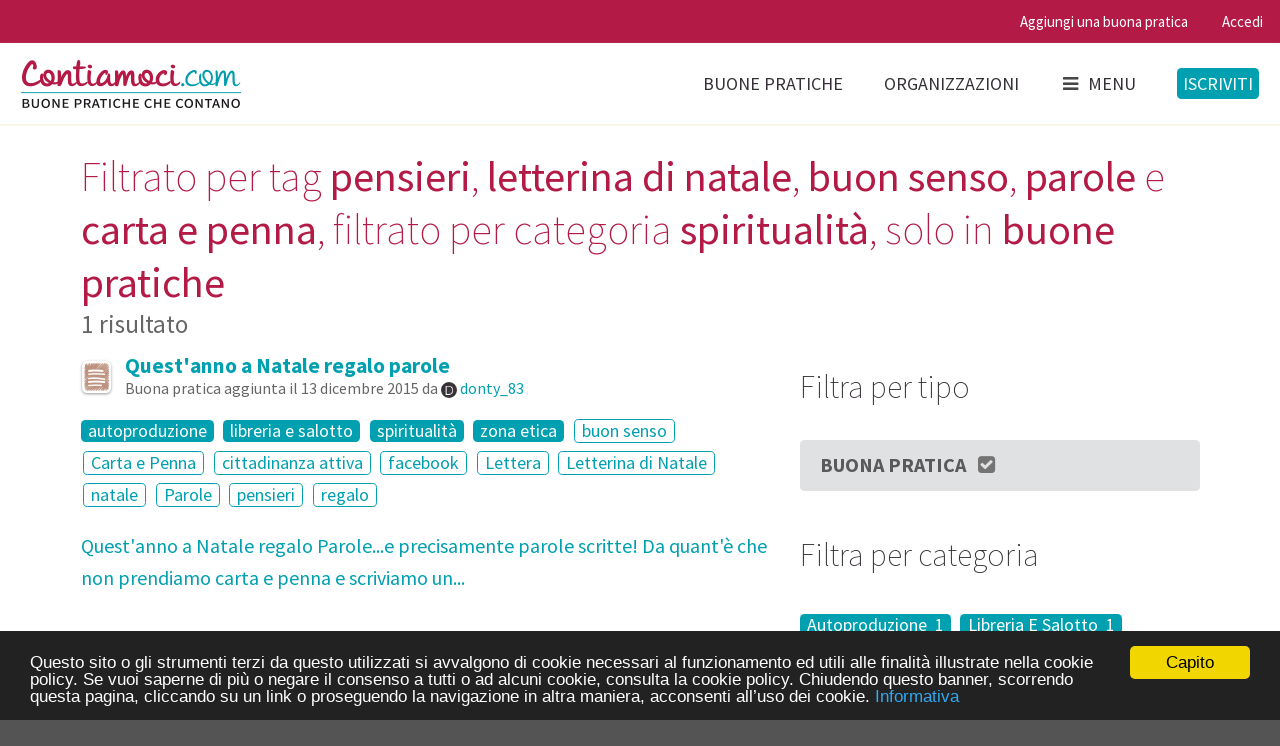

--- FILE ---
content_type: text/html; charset=utf-8
request_url: https://www.contiamoci.com/s?search%5Bcategories%5D%5B%5D=spiritualit%C3%A0&search%5Btags%5D%5B%5D=pensieri&search%5Btags%5D%5B%5D=Letterina+di+Natale&search%5Btags%5D%5B%5D=buon+senso&search%5Btags%5D%5B%5D=Parole&search%5Btags%5D%5B%5D=Carta+e+Penna&search%5Btype%5D=best_practice
body_size: 6803
content:
<!DOCTYPE html>
<!--[if lt IE 7 ]> <html class="ie6" lang="en"> <![endif]-->
<!--[if IE 7 ]>    <html class="ie7" lang="en"> <![endif]-->
<!--[if IE 8 ]>    <html class="ie8" lang="en"> <![endif]-->
<!--[if (gte IE 9)|!(IE)]><!--> 
<html class='no-js' lang='en'>
<!--<![endif]--><head><meta charset='utf-8'><meta content='IE=edge,chrome=1' http-equiv='X-UA-Compatible'><meta content='width=device-width, initial-scale=1.0' name='viewport'><link href='/apple-touch-icon-57x57.png' rel='apple-touch-icon-precomposed' sizes='57x57'><link href='/apple-touch-icon-114x114.png' rel='apple-touch-icon-precomposed' sizes='114x114'><link href='/apple-touch-icon-72x72.png' rel='apple-touch-icon-precomposed' sizes='72x72'><link href='/apple-touch-icon-144x144.png' rel='apple-touch-icon-precomposed' sizes='144x144'><link href='/apple-touch-icon-60x60.png' rel='apple-touch-icon-precomposed' sizes='60x60'><link href='/apple-touch-icon-120x120.png' rel='apple-touch-icon-precomposed' sizes='120x120'><link href='/apple-touch-icon-76x76.png' rel='apple-touch-icon-precomposed' sizes='76x76'><link href='/apple-touch-icon-152x152.png' rel='apple-touch-icon-precomposed' sizes='152x152'><link href='/favicon-196x196.png' rel='icon' sizes='196x196' type='image/png'><link href='/favicon-96x96.png' rel='icon' sizes='96x96' type='image/png'><link href='/favicon-32x32.png' rel='icon' sizes='32x32' type='image/png'><link href='/favicon-16x16.png' rel='icon' sizes='16x16' type='image/png'><link href='/favicon-128.png' rel='icon' sizes='128x128' type='image/png'><meta content='Contiamoci' name='application-name'><meta content='#00a0b0' name='msapplication-TileColor'><meta content='mstile-144x144.png' name='msapplication-TileImage'><meta content='mstile-70x70.png' name='msapplication-square70x70logo'><meta content='mstile-150x150.png' name='msapplication-square150x150logo'><meta content='mstile-310x150.png' name='msapplication-wide310x150logo'><meta content='mstile-310x310.png' name='msapplication-square310x310logo'><title>Filtrato per tag pensieri, letterina di natale, buon | Contiamoci</title>
<meta name="description" content="Filtrato per tag pensieri, letterina di natale, buon senso, parole e carta e penna, filtrato per categoria spiritualità, solo in buone pratiche" />
<meta name="keywords" content="contiamoci, contiamoci.com, social, network, buone, pratiche, ecologia, etica, comunità, green, action, sharing, ambiente, sostenibilità, community, impatto, zero, vegan, vegetariano, vegetarianesimo, natura, sviluppo, sostenibile, fonti, rinnovabili, aut" />
<meta property="og:image" content="https://www.contiamoci.com/assets/open-graph-image-c5f5bbf87c407aba5b2941cf7c728a3fe99200e250ce4b30fd5e8092c27affee.jpg" />
<link rel="stylesheet" media="screen" href="/packs/common-4c469d41d3d2cc2a4a4838bcd17ec280.css" />



<!-- HTML5 Shim and Respond.js IE8 support of HTML5 elements and media queries -->
<!-- WARNING: Respond.js doesn't work if you view the page via file:// -->
<!--[if lt IE 9]>
  <script src="https://oss.maxcdn.com/html5shiv/3.7.2/html5shiv.min.js"></script>
  <script src="https://oss.maxcdn.com/respond/1.4.2/respond.min.js"></script>
<![endif]-->
<meta name="csrf-param" content="authenticity_token" />
<meta name="csrf-token" content="8dumSZJJeu6CFusbjZS8/NZEN9u9v3NzEuq4pi5l58rkOGnaKONJKPU7w4HLR8JN7woN58CFYZGzsu+FiFZXEA==" /></head><body class='searches create'><!-- Sidebar Menu -->
<div class='ui vertical right sidebar menu' data-vue-application='AppPrimaryMenu' data-vue-props='{}'>
<form class="search item" role="search" action="/s" accept-charset="UTF-8" method="get"><input name="utf8" type="hidden" value="&#x2713;" /><div class='ui icon highlighted input'><input id='search_query' name='search[query]' placeholder='Cucina, dispensa, bagno, igiene...' type='text'><i class='search icon'></i></div></form><div class='item'><a class="header" href="/">Home page</a><div class='menu'><a class="item" href="https://www.contiamoci.com/explore">Buone pratiche</a><a class="item" href="https://www.contiamoci.com/o">Organizzazioni</a><a class="item" href="http://blog.contiamoci.com/">Blog</a><a class="item" href="https://www.contiamoci.com/chi-siamo">Chi siamo</a></div></div></div>
<!-- Page Contents --><div class='pusher'><div class='ui sticky context'><div class='ui pink-heart stripe'><div class='ui top attached pink-heart small menu'><div class='right menu'><a class="item" data-tooltip="Iscriviti per aggiungere una buona pratica" data-position="bottom center" href="https://www.contiamoci.com/p/n">Aggiungi una buona pratica</a><a class='item' ga-event-action='signin' ga-event-category='User' ga-event-label='Navbar' ga-on='click' href='/i/in'>Accedi</a></div></div></div><div class='ui primary borderless white menu' data-vue-application='AppPrimaryMenu' data-vue-props='{}'>
<a class="logo item" href="/"><img class="ui image" src="/assets/logo-fa103b3289f222081d135c08b2404b6d80948767a57627278eec77636a14bce8.png" alt="Logo" /></a><div class='right menu'><a class="tablet small-monitor large-monitor visible item" href="https://www.contiamoci.com/explore">Buone pratiche</a><a class="tablet small-monitor large-monitor visible item" href="https://www.contiamoci.com/o">Organizzazioni</a><a class='toc item' ga-event-action='sidebar' ga-event-category='Design' ga-on='click'><i class='sidebar icon'></i>Menu</a><div class='item'><a class='ui primary signup button' ga-event-action='signup' ga-event-category='User' ga-event-label='Navbar' ga-on='click' href='/i/up'>Iscriviti</a></div></div></div>
<div class='ui container'><h1 class='ui header'>Filtrato per tag <strong>pensieri</strong>, <strong>letterina di natale</strong>, <strong>buon senso</strong>, <strong>parole</strong> e <strong>carta e penna</strong>, filtrato per categoria <strong>spiritualità</strong>, solo in <strong>buone pratiche</strong><div class='sub header'>1 risultato</div></h1><div class='ui grid'><div class='ten wide column'><div class='ui small header'><i class="raised icons"><i class="best-practice-halo contiamoci icon"></i><i class="sixty-s-old-skin best-practice contiamoci icon"></i></i><div class='content'><a href="https://www.contiamoci.com/p/922:questanno-a-natale-regalo-parole">Quest&#39;anno a Natale regalo parole</a><div class='sub header'>Buona pratica aggiunta il 
13 dicembre 2015
da <a am-avatar="true" href="https://www.contiamoci.com/u/2731:donty_83"><img width="24" alt="donty_83" class="ui avatar image" src="//gravatar.com/avatar/d1a5bd31a1946e4df507b78c83a4f6dc.png?s=24&amp;d=https%3A%2F%2Fwww.contiamoci.com%2Fassets%2Favatars%2Fd-164f27ea7f93bc68056aa1c76d29ed32f40c75a77070d8f5dbc98fea66336ef3.png" /></a> <a am-username="true" href="https://www.contiamoci.com/u/2731:donty_83">donty_83</a>

</div></div></div><p><a class="ui invisible-ufo label" href="https://www.contiamoci.com/s?search%5Bcategories%5D%5B%5D=spiritualit%C3%A0&amp;search%5Bcategories%5D%5B%5D=autoproduzione&amp;search%5Btags%5D%5B%5D=pensieri&amp;search%5Btags%5D%5B%5D=Letterina+di+Natale&amp;search%5Btags%5D%5B%5D=buon+senso&amp;search%5Btags%5D%5B%5D=Parole&amp;search%5Btags%5D%5B%5D=Carta+e+Penna&amp;search%5Btype%5D=best_practice">autoproduzione</a> <a class="ui invisible-ufo label" href="https://www.contiamoci.com/s?search%5Bcategories%5D%5B%5D=spiritualit%C3%A0&amp;search%5Bcategories%5D%5B%5D=libreria+e+salotto&amp;search%5Btags%5D%5B%5D=pensieri&amp;search%5Btags%5D%5B%5D=Letterina+di+Natale&amp;search%5Btags%5D%5B%5D=buon+senso&amp;search%5Btags%5D%5B%5D=Parole&amp;search%5Btags%5D%5B%5D=Carta+e+Penna&amp;search%5Btype%5D=best_practice">libreria e salotto</a> <a class="ui invisible-ufo label" href="https://www.contiamoci.com/s?search%5Btags%5D%5B%5D=pensieri&amp;search%5Btags%5D%5B%5D=Letterina+di+Natale&amp;search%5Btags%5D%5B%5D=buon+senso&amp;search%5Btags%5D%5B%5D=Parole&amp;search%5Btags%5D%5B%5D=Carta+e+Penna&amp;search%5Btype%5D=best_practice">spiritualità</a> <a class="ui invisible-ufo label" href="https://www.contiamoci.com/s?search%5Bcategories%5D%5B%5D=spiritualit%C3%A0&amp;search%5Bcategories%5D%5B%5D=zona+etica&amp;search%5Btags%5D%5B%5D=pensieri&amp;search%5Btags%5D%5B%5D=Letterina+di+Natale&amp;search%5Btags%5D%5B%5D=buon+senso&amp;search%5Btags%5D%5B%5D=Parole&amp;search%5Btags%5D%5B%5D=Carta+e+Penna&amp;search%5Btype%5D=best_practice">zona etica</a> <a class="ui basic invisible-ufo label" href="https://www.contiamoci.com/s?search%5Bcategories%5D%5B%5D=spiritualit%C3%A0&amp;search%5Btags%5D%5B%5D=pensieri&amp;search%5Btags%5D%5B%5D=Letterina+di+Natale&amp;search%5Btags%5D%5B%5D=Parole&amp;search%5Btags%5D%5B%5D=Carta+e+Penna&amp;search%5Btype%5D=best_practice">buon senso</a> <a class="ui basic invisible-ufo label" href="https://www.contiamoci.com/s?search%5Bcategories%5D%5B%5D=spiritualit%C3%A0&amp;search%5Btags%5D%5B%5D=pensieri&amp;search%5Btags%5D%5B%5D=Letterina+di+Natale&amp;search%5Btags%5D%5B%5D=buon+senso&amp;search%5Btags%5D%5B%5D=Parole&amp;search%5Btype%5D=best_practice">Carta e Penna</a> <a class="ui basic invisible-ufo label" href="https://www.contiamoci.com/s?search%5Bcategories%5D%5B%5D=spiritualit%C3%A0&amp;search%5Btags%5D%5B%5D=pensieri&amp;search%5Btags%5D%5B%5D=Letterina+di+Natale&amp;search%5Btags%5D%5B%5D=buon+senso&amp;search%5Btags%5D%5B%5D=Parole&amp;search%5Btags%5D%5B%5D=Carta+e+Penna&amp;search%5Btags%5D%5B%5D=cittadinanza+attiva&amp;search%5Btype%5D=best_practice">cittadinanza attiva</a> <a class="ui basic invisible-ufo label" href="https://www.contiamoci.com/s?search%5Bcategories%5D%5B%5D=spiritualit%C3%A0&amp;search%5Btags%5D%5B%5D=pensieri&amp;search%5Btags%5D%5B%5D=Letterina+di+Natale&amp;search%5Btags%5D%5B%5D=buon+senso&amp;search%5Btags%5D%5B%5D=Parole&amp;search%5Btags%5D%5B%5D=Carta+e+Penna&amp;search%5Btags%5D%5B%5D=facebook&amp;search%5Btype%5D=best_practice">facebook</a> <a class="ui basic invisible-ufo label" href="https://www.contiamoci.com/s?search%5Bcategories%5D%5B%5D=spiritualit%C3%A0&amp;search%5Btags%5D%5B%5D=pensieri&amp;search%5Btags%5D%5B%5D=Letterina+di+Natale&amp;search%5Btags%5D%5B%5D=buon+senso&amp;search%5Btags%5D%5B%5D=Parole&amp;search%5Btags%5D%5B%5D=Carta+e+Penna&amp;search%5Btags%5D%5B%5D=Lettera&amp;search%5Btype%5D=best_practice">Lettera</a> <a class="ui basic invisible-ufo label" href="https://www.contiamoci.com/s?search%5Bcategories%5D%5B%5D=spiritualit%C3%A0&amp;search%5Btags%5D%5B%5D=pensieri&amp;search%5Btags%5D%5B%5D=buon+senso&amp;search%5Btags%5D%5B%5D=Parole&amp;search%5Btags%5D%5B%5D=Carta+e+Penna&amp;search%5Btype%5D=best_practice">Letterina di Natale</a> <a class="ui basic invisible-ufo label" href="https://www.contiamoci.com/s?search%5Bcategories%5D%5B%5D=spiritualit%C3%A0&amp;search%5Btags%5D%5B%5D=pensieri&amp;search%5Btags%5D%5B%5D=Letterina+di+Natale&amp;search%5Btags%5D%5B%5D=buon+senso&amp;search%5Btags%5D%5B%5D=Parole&amp;search%5Btags%5D%5B%5D=Carta+e+Penna&amp;search%5Btags%5D%5B%5D=natale&amp;search%5Btype%5D=best_practice">natale</a> <a class="ui basic invisible-ufo label" href="https://www.contiamoci.com/s?search%5Bcategories%5D%5B%5D=spiritualit%C3%A0&amp;search%5Btags%5D%5B%5D=pensieri&amp;search%5Btags%5D%5B%5D=Letterina+di+Natale&amp;search%5Btags%5D%5B%5D=buon+senso&amp;search%5Btags%5D%5B%5D=Carta+e+Penna&amp;search%5Btype%5D=best_practice">Parole</a> <a class="ui basic invisible-ufo label" href="https://www.contiamoci.com/s?search%5Bcategories%5D%5B%5D=spiritualit%C3%A0&amp;search%5Btags%5D%5B%5D=Letterina+di+Natale&amp;search%5Btags%5D%5B%5D=buon+senso&amp;search%5Btags%5D%5B%5D=Parole&amp;search%5Btags%5D%5B%5D=Carta+e+Penna&amp;search%5Btype%5D=best_practice">pensieri</a> <a class="ui basic invisible-ufo label" href="https://www.contiamoci.com/s?search%5Bcategories%5D%5B%5D=spiritualit%C3%A0&amp;search%5Btags%5D%5B%5D=pensieri&amp;search%5Btags%5D%5B%5D=Letterina+di+Natale&amp;search%5Btags%5D%5B%5D=buon+senso&amp;search%5Btags%5D%5B%5D=Parole&amp;search%5Btags%5D%5B%5D=Carta+e+Penna&amp;search%5Btags%5D%5B%5D=regalo&amp;search%5Btype%5D=best_practice">regalo</a></p><p><a href="https://www.contiamoci.com/p/922:questanno-a-natale-regalo-parole">Quest'anno a Natale regalo Parole...e precisamente parole scritte!

Da quant'è che non prendiamo carta e penna e scriviamo un...</a></p><hr class="ui hidden divider" /></div><div class='six wide column'><h2 class='ui header'>Filtra per tipo</h2><div class='ui fluid vertical buttons'><a class="ui button" href="https://www.contiamoci.com/s?search%5Bcategories%5D%5B%5D=spiritualit%C3%A0&amp;search%5Btags%5D%5B%5D=pensieri&amp;search%5Btags%5D%5B%5D=Letterina+di+Natale&amp;search%5Btags%5D%5B%5D=buon+senso&amp;search%5Btags%5D%5B%5D=Parole&amp;search%5Btags%5D%5B%5D=Carta+e+Penna">Buona Pratica <i class="check square outline icon"></i></a></div><h2 class='ui header'>Filtra per categoria</h2><p><a class="ui invisible-ufo label" href="https://www.contiamoci.com/s?search%5Bcategories%5D%5B%5D=spiritualit%C3%A0&amp;search%5Bcategories%5D%5B%5D=autoproduzione&amp;search%5Btags%5D%5B%5D=pensieri&amp;search%5Btags%5D%5B%5D=Letterina+di+Natale&amp;search%5Btags%5D%5B%5D=buon+senso&amp;search%5Btags%5D%5B%5D=Parole&amp;search%5Btags%5D%5B%5D=Carta+e+Penna&amp;search%5Btype%5D=best_practice">Autoproduzione <span class="badge">&nbsp;1</span></a> <a class="ui invisible-ufo label" href="https://www.contiamoci.com/s?search%5Bcategories%5D%5B%5D=spiritualit%C3%A0&amp;search%5Bcategories%5D%5B%5D=libreria+e+salotto&amp;search%5Btags%5D%5B%5D=pensieri&amp;search%5Btags%5D%5B%5D=Letterina+di+Natale&amp;search%5Btags%5D%5B%5D=buon+senso&amp;search%5Btags%5D%5B%5D=Parole&amp;search%5Btags%5D%5B%5D=Carta+e+Penna&amp;search%5Btype%5D=best_practice">Libreria E Salotto <span class="badge">&nbsp;1</span></a> <a class="ui invisible-ufo label" href="https://www.contiamoci.com/s?search%5Btags%5D%5B%5D=pensieri&amp;search%5Btags%5D%5B%5D=Letterina+di+Natale&amp;search%5Btags%5D%5B%5D=buon+senso&amp;search%5Btags%5D%5B%5D=Parole&amp;search%5Btags%5D%5B%5D=Carta+e+Penna&amp;search%5Btype%5D=best_practice">Spiritualità <i class="check square outline icon"></i></a> <a class="ui invisible-ufo label" href="https://www.contiamoci.com/s?search%5Bcategories%5D%5B%5D=spiritualit%C3%A0&amp;search%5Bcategories%5D%5B%5D=zona+etica&amp;search%5Btags%5D%5B%5D=pensieri&amp;search%5Btags%5D%5B%5D=Letterina+di+Natale&amp;search%5Btags%5D%5B%5D=buon+senso&amp;search%5Btags%5D%5B%5D=Parole&amp;search%5Btags%5D%5B%5D=Carta+e+Penna&amp;search%5Btype%5D=best_practice">Zona Etica <span class="badge">&nbsp;1</span></a></p><h2 class='ui header'>Filtra per tag</h2><p><a class="ui invisible-ufo basic label" href="https://www.contiamoci.com/s?search%5Bcategories%5D%5B%5D=spiritualit%C3%A0&amp;search%5Btags%5D%5B%5D=pensieri&amp;search%5Btags%5D%5B%5D=Letterina+di+Natale&amp;search%5Btags%5D%5B%5D=buon+senso&amp;search%5Btags%5D%5B%5D=Parole&amp;search%5Btype%5D=best_practice">Carta E Penna <i class="check square outline icon"></i></a> <a class="ui invisible-ufo basic label" href="https://www.contiamoci.com/s?search%5Bcategories%5D%5B%5D=spiritualit%C3%A0&amp;search%5Btags%5D%5B%5D=pensieri&amp;search%5Btags%5D%5B%5D=Letterina+di+Natale&amp;search%5Btags%5D%5B%5D=buon+senso&amp;search%5Btags%5D%5B%5D=Parole&amp;search%5Btags%5D%5B%5D=Carta+e+Penna&amp;search%5Btags%5D%5B%5D=Lettera&amp;search%5Btype%5D=best_practice">Lettera <span class="badge">&nbsp;1</span></a> <a class="ui invisible-ufo basic label" href="https://www.contiamoci.com/s?search%5Bcategories%5D%5B%5D=spiritualit%C3%A0&amp;search%5Btags%5D%5B%5D=pensieri&amp;search%5Btags%5D%5B%5D=buon+senso&amp;search%5Btags%5D%5B%5D=Parole&amp;search%5Btags%5D%5B%5D=Carta+e+Penna&amp;search%5Btype%5D=best_practice">Letterina Di Natale <i class="check square outline icon"></i></a> <a class="ui invisible-ufo basic label" href="https://www.contiamoci.com/s?search%5Bcategories%5D%5B%5D=spiritualit%C3%A0&amp;search%5Btags%5D%5B%5D=pensieri&amp;search%5Btags%5D%5B%5D=Letterina+di+Natale&amp;search%5Btags%5D%5B%5D=buon+senso&amp;search%5Btags%5D%5B%5D=Carta+e+Penna&amp;search%5Btype%5D=best_practice">Parole <i class="check square outline icon"></i></a> <a class="ui invisible-ufo basic label" href="https://www.contiamoci.com/s?search%5Bcategories%5D%5B%5D=spiritualit%C3%A0&amp;search%5Btags%5D%5B%5D=pensieri&amp;search%5Btags%5D%5B%5D=Letterina+di+Natale&amp;search%5Btags%5D%5B%5D=Parole&amp;search%5Btags%5D%5B%5D=Carta+e+Penna&amp;search%5Btype%5D=best_practice">Buon Senso <i class="check square outline icon"></i></a> <a class="ui invisible-ufo basic label" href="https://www.contiamoci.com/s?search%5Bcategories%5D%5B%5D=spiritualit%C3%A0&amp;search%5Btags%5D%5B%5D=pensieri&amp;search%5Btags%5D%5B%5D=Letterina+di+Natale&amp;search%5Btags%5D%5B%5D=buon+senso&amp;search%5Btags%5D%5B%5D=Parole&amp;search%5Btags%5D%5B%5D=Carta+e+Penna&amp;search%5Btags%5D%5B%5D=cittadinanza+attiva&amp;search%5Btype%5D=best_practice">Cittadinanza Attiva <span class="badge">&nbsp;1</span></a> <a class="ui invisible-ufo basic label" href="https://www.contiamoci.com/s?search%5Bcategories%5D%5B%5D=spiritualit%C3%A0&amp;search%5Btags%5D%5B%5D=pensieri&amp;search%5Btags%5D%5B%5D=Letterina+di+Natale&amp;search%5Btags%5D%5B%5D=buon+senso&amp;search%5Btags%5D%5B%5D=Parole&amp;search%5Btags%5D%5B%5D=Carta+e+Penna&amp;search%5Btags%5D%5B%5D=facebook&amp;search%5Btype%5D=best_practice">Facebook <span class="badge">&nbsp;1</span></a> <a class="ui invisible-ufo basic label" href="https://www.contiamoci.com/s?search%5Bcategories%5D%5B%5D=spiritualit%C3%A0&amp;search%5Btags%5D%5B%5D=pensieri&amp;search%5Btags%5D%5B%5D=Letterina+di+Natale&amp;search%5Btags%5D%5B%5D=buon+senso&amp;search%5Btags%5D%5B%5D=Parole&amp;search%5Btags%5D%5B%5D=Carta+e+Penna&amp;search%5Btags%5D%5B%5D=natale&amp;search%5Btype%5D=best_practice">Natale <span class="badge">&nbsp;1</span></a> <a class="ui invisible-ufo basic label" href="https://www.contiamoci.com/s?search%5Bcategories%5D%5B%5D=spiritualit%C3%A0&amp;search%5Btags%5D%5B%5D=Letterina+di+Natale&amp;search%5Btags%5D%5B%5D=buon+senso&amp;search%5Btags%5D%5B%5D=Parole&amp;search%5Btags%5D%5B%5D=Carta+e+Penna&amp;search%5Btype%5D=best_practice">Pensieri <i class="check square outline icon"></i></a> <a class="ui invisible-ufo basic label" href="https://www.contiamoci.com/s?search%5Bcategories%5D%5B%5D=spiritualit%C3%A0&amp;search%5Btags%5D%5B%5D=pensieri&amp;search%5Btags%5D%5B%5D=Letterina+di+Natale&amp;search%5Btags%5D%5B%5D=buon+senso&amp;search%5Btags%5D%5B%5D=Parole&amp;search%5Btags%5D%5B%5D=Carta+e+Penna&amp;search%5Btags%5D%5B%5D=regalo&amp;search%5Btype%5D=best_practice">Regalo <span class="badge">&nbsp;1</span></a></p></div></div></div><hr class="ui hidden divider" /><div class='ui invisible-ufo stripe'><div class='ui invisible-ufo footer basic center aligned segment'><h3 class='ui handwriting whity header'>Raccogliamo, collaudiamo, diffondiamo buone abitudini green.</h3><p>7684 Contami — 887 Buone pratiche — 3204 Persone<br><a class="item" href="/">Home</a>&ensp;&bull;&ensp;
<a class="item" href="https://www.contiamoci.com/p">Buone pratiche</a>&ensp;&bull;&ensp;
<a class="item" href="https://www.contiamoci.com/o">Organizzazioni</a>&ensp;&bull;&ensp;
<a class="item" href="https://www.contiamoci.com/chi-siamo">Chi siamo</a>&ensp;&bull;&ensp;
<a class="item" href="http://blog.contiamoci.com/">Blog</a>&ensp;&bull;&ensp;<a class='item' data-uv-forum-id='154859' data-uv-lightbox='classic_widget' data-uv-link-color='#2ba6cb' data-uv-mode='support' data-uv-primary-color='#b31b46' href='javascript:void(0)'>Scrivici</a>&ensp;&bull;&ensp;
<a class="item iubenda-nostyle no-brand iubenda-embed" title="Cookie Policy" href="https://www.iubenda.com/privacy-policy/526880/cookie-policy">Cookie policy</a>&ensp;&bull;&ensp;
<a class="item iubenda-nostyle no-brand iubenda-embed" title="Privacy Policy" href="https://www.iubenda.com/privacy-policy/526880">Privacy policy</a>&ensp;&bull;&ensp;
<a class="item" href="https://www.contiamoci.com/codice-di-comportamento">Codice di comportamento</a>&ensp;&bull;&ensp;
<a class="item" href="https://www.facebook.com/contiamoci/"><i class='circular inverted teal facebook f icon'></i></a><br>© 2012–2026 Contiamoci.com — Fatto a <i class="fitted hand paper icon"></i> con <i class="fitted empty heart icon"></i> a Torino, Italia</p><p>Qui gli umani scoprono, provano e scambiano pratiche buone per il Pianeta.<br></p><!-- %p -->
<!-- #{link_to image_tag('logo-whity.svg', class: 'ui small image'), '/'} --></div></div><div data-vue-application='AppAuthenticationModal' data-vue-props='{}'><div :hidden='true' @approve='handleSubmit' @hidden='handleHide' basic is='modal' size='small' style='display: none;' v-bind:show='showAuthenticationModal'><div class='ui white segment' v-if='!isPasswordRecovery'><p class='ui small header' v-if='isSignup'>Iscriviti con Facebook</p><p class='ui small header' v-if='isLogin'>Accedi con Facebook</p><div class='ui equal width vertically centered grid' v-show='isSignup'><div class='column'><div class='field'><checkbox data-vv-name='termsAndConditionsB' label='Accetto la &lt;a href="https://www.iubenda.com/privacy-policy/526880" target="_blank"&gt;privacy policy&lt;/a&gt;' name='termsAndConditionsB' v-model='termsAndConditionsB' v-validate='{ included: [true, false] }'></checkbox><div class='ui pointing yellow label' ref='termsAndConditionsBMessage' v-if='!termsAndConditionsB &amp;&amp; showTermsAndConditionsBMessage'>Spunta la casella per accettare termini e condizioni.</div></div></div><div class='center aligned column'><p><button :class='{ loading: isFetching }' @click.prevent='handleTermsAndConditionsBCheck' class='ui facebook labeled icon button'><i class='facebook f icon'></i>Facebook</button></p></div></div><p v-show='isLogin'><button @click.prevent='handleFacebookLogin' class='ui facebook labeled icon button'><i class='facebook f icon'></i>Facebook</button></p></div><div class='ui hidden divider' v-if='!isPasswordRecovery'></div><form :class='{ error: attemptSubmit &amp;&amp; errors.any() }' @submit.prevent='handleSubmit' accept-charset='UTF-8' class='ui white clearing segment form' id='authentication-form' novalidate='novalidate'><p class='ui small header' v-if='isSignup'>Iscriviti con email e password</p><p class='ui small header' v-if='isLogin'>Accedi con email e password</p><p class='ui small header' v-if='isPasswordRecovery'>Recupera la password</p><p v-if='isPasswordRecovery'>Se non ti ricordi la password inserisci il tuo indirizzo email. Riceverai un'email con un link per sceglierne una nuova.</p><div class='ui negative message' v-if="attemptSubmit && errors.has('authentication')">{{ errors.first('authentication') }}</div><div :class="{ error: attemptSubmit && (errors.has('login') || errors.has('email')) }" class='field string required'><div :class='{ action: isPasswordRecovery }' class='ui left icon input'><i class='ui icon user'></i><input autofocus='autofocus' class='string required' name='login' type='text' v-bind:placeholder="isLogin ? 'Nome utente o email' : 'Email'" v-model='login' v-validate="(isSignup || isPasswordRecovery) ? 'required|email' : 'required'"><button :class='{ loading: isFetching }' class='ui primary button' form='authentication-form' type='submit' v-if='isPasswordRecovery'>Invia</button></div><div class='ui floating red label' v-if="attemptSubmit && errors.has('email')">{{ errors.first('email') }}</div><div class='ui floating red label' v-if="attemptSubmit && errors.has('login:required')">Inserisci l'email</div><div class='ui floating red label' v-if="attemptSubmit && errors.has('login:email')">Hai inserito un email non valida</div></div><div :class="{ error: attemptSubmit && errors.has('password') }" class='field password required' v-show='isLogin'><div class='ui left icon input'><i class='ui icon lock'></i><input class='password' name='password' placeholder='Password' type='password' v-model='password' v-validate="(isLogin || isSignup) ? 'required' : ''"></div><div class='ui floating red label' v-if="attemptSubmit &amp;&amp; errors.has('password')">Inserisci una password</div></div><div :class="{ error: attemptSubmit && errors.has('username') }" class='field string required' v-show='isSignup'><div class='ui input'><input class='string' name='username' placeholder='Nome utente' type='text' v-model='username' v-validate="(isSignup) ? { required: true, regex: /^[A-Za-z0-9_]{1,20}$/ } : ''"></div><div class='ui floating red label' v-if="attemptSubmit && errors.has('username')">{{ errors.first('username') }}</div><div class='ui floating red label' v-if="attemptSubmit && errors.has('username:required')">Scegli un nome utente</div><div class='ui floating red label' v-if="attemptSubmit && errors.has('username:regex')">Massimo 20 caratteri: maiuscole, minuscole, _ e numeri. No accenti, no spazi.</div><div class='ui floating red label' v-if="attemptSubmit && errors.has('username:server')">{{ errors.first('username:server') }}</div></div><div class='two fields' v-show='isSignup'><div :class="{required: isSignup, error: attemptSubmit && errors.has('password')}" class='field password'><div class='ui left icon input'><i class='ui icon lock'></i><input class='password' name='password' placeholder='Password' ref='password' type='password' v-model='password' v-validate="isSignup ? 'required' : ''"></div><div class='ui floating red label' v-if="attemptSubmit && errors.has('password:required')">Inserisci una password</div><div class='ui floating red label' v-if="attemptSubmit && errors.has('password:server')">{{ errors.first('password:server') }}</div></div><div :class="{ required: isSignup, error: attemptSubmit && errors.has('passwordConfirmation') }" class='field password'><div class='ui left icon input'><i class='ui icon lock'></i><input class='password optional' name='passwordConfirmation' placeholder='Ripeti la password' type='password' v-model='passwordConfirmation' v-validate="isSignup ? 'required|confirmed:password' : ''"></div><div class='ui floating red label' v-if="attemptSubmit && errors.has('passwordConfirmation:required')">Ripeti la password per confermarla</div><div class='ui floating red label' v-if="attemptSubmit && errors.has('passwordConfirmation:confirmed')">Ripeti la password per confermarla</div></div></div><div class='two fields' v-show='isSignup'><div class='field'><checkbox data-vv-name='termsAndConditionsA' label='Accetto la &lt;a href="https://www.iubenda.com/privacy-policy/526880" target="_blank"&gt;privacy policy&lt;/a&gt;' v-model='termsAndConditionsA' v-validate='{ included: [true, false] }'></checkbox><div class='ui pointing yellow label' ref='termsAndConditionsAMessage' v-if='!termsAndConditionsA &amp;&amp; showTermsAndConditionsAMessage'>Spunta la casella per accettare termini e condizioni.</div></div><div :class="{ error: attemptSubmit && errors.has('recaptcha') }" class='field recaptcha required user_recaptcha' v-if='isSignup'><label class='recaptcha required control-label' for='user_recaptcha'>Sei un umano?</label><div class='ui input'><vue-recaptcha @expired='handleCaptchaExpired' @verify='handleCaptchaVerified' ref='recaptcha' sitekey='6LcsaB8TAAAAAKWMqKvBa8cRnQtmE4ED6sQOibGM'></div><div class='ui floating red label' v-if="attemptSubmit && errors.has('recaptcha')">{{ errors.first('recaptcha') }}</div></div></div><div class='ui middle aligned two column grid' v-show='isLogin'><div class='column'><div class='ui checkbox'><input checked='checked' id='remember_me' name='rememberMe' type='checkbox' v-model='rememberMe' value='1'><label for='remember_me'>Resta collegato</label></div></div><div class='right aligned column'><a @click="setAuthenticationModalStatus('passwordRecovery')">Hai dimenticato la password?</a></div></div><p><button :class='{ loading: isFetching, disabled: (attemptSubmit &amp;&amp; signupFormHasErrors)}' @click='handleTermsAndConditionsACheck' class='ui primary right floated button' type='submit' v-if='isSignup'>Iscriviti</button><button :class='{ loading: isFetching }' class='ui primary right floated button' type='submit' v-if='isLogin'>Accedi</button></p></form><template slot='actions'><button class='ui cancel button'>Chiudi</button></template></div></div><div data-vue-application='AppPermissioningModal' data-vue-props='{}'><div :closable='false' :hidden='true' @approve='handleSubmit' is='modal' size='small' style='display: none;' v-bind:show='showPermissioningModal'><template slot='header'>Contiamoci.com supporta il GDPR</template><div class='ui form'><h1 class='ui sub header'>Trattamento dati</h1><p>Usando Contiamoci consenti ai titolari del sito di trattare i tuoi dati personali.
Trovi tutti i dettagli nella <a href="https://www.iubenda.com/privacy-policy/526880" target="_blank">privacy policy</a>.
Per comodità, riassumiamo così: tratteremo i tuoi dati con molta,
molta cura, li useremo per far funzionare al meglio Contiamoci e
non li rivenderemo nè li cederemo a nessuno.</p><div class='inline field'><checkbox data-vv-name='termsAndConditions' label='Accetto' v-model='termsAndConditions' v-validate='{ included: [true, false] }'></checkbox></div></div><template slot='actions'><button :class='{disabled: !termsAndConditions}' :disabled='!termsAndConditions' class='ui positive primary button' form='permissioning-form' type='submit'>Invia</button></template></div></div></div></div><script src="/packs/common-142b5b4066b887effb57.js"></script>
<script src="/packs/searches-4dad9a98a75c082574f3.js"></script>

<script src="https://www.google.com/recaptcha/api.js?onload=vueRecaptchaApiLoaded&amp;render=explicit" async="async" defer="defer"></script>



<div id="fb-root"></div>

<!-- Begin Cookie Consent plugin by Silktide - http://silktide.com/cookieconsent -->
<script type="text/javascript">
window.cookieconsent_options = {
  "message":"Questo sito o gli strumenti terzi da questo utilizzati si avvalgono di cookie necessari al funzionamento ed utili alle finalità illustrate nella cookie policy. Se vuoi saperne di più o negare il consenso a tutti o ad alcuni cookie, consulta la cookie policy. Chiudendo questo banner, scorrendo questa pagina, cliccando su un link o proseguendo la navigazione in altra maniera, acconsenti all’uso dei cookie.",
  "dismiss":"Capito",
  "learnMore":"Informativa",
  "link":"https://www.iubenda.com/privacy-policy/526880","theme":"dark-bottom"
};
</script>

<script src="//cdnjs.cloudflare.com/ajax/libs/cookieconsent2/1.0.10/cookieconsent.min.js"></script>
<!-- End Cookie Consent plugin -->

<!-- UserVoice JavaScript SDK (only needed once on a page) -->
<script type='text/javascript'>

(function(){var uv=document.createElement('script');uv.type='text/javascript';uv.async=true;uv.src='//widget.uservoice.com/A6RrIUdialVKlc8VmoOZg.js';var s=document.getElementsByTagName('script')[0];s.parentNode.insertBefore(uv,s)})();

</script>

<script src="https://cdnjs.cloudflare.com/ajax/libs/autotrack/1.0.1/autotrack.js"></script>
<script>

  (function(i,s,o,g,r,a,m){i['GoogleAnalyticsObject']=r;i[r]=i[r]||function(){
  (i[r].q=i[r].q||[]).push(arguments)},i[r].l=1*new Date();a=s.createElement(o),
  m=s.getElementsByTagName(o)[0];a.async=1;a.src=g;m.parentNode.insertBefore(a,m)
  })(window,document,'script','https://www.google-analytics.com/analytics.js','ga');

  ga('create', 'UA-28964160-1', 'contiamoci.com');

  ga('set', 'anonymizeIp', true);
  ga('send', 'pageview');

  ga('require', 'cleanUrlTracker', {
    stripQuery: true,
    queryDimensionIndex: 1,
    trailingSlash: 'remove'
  });

  ga('require', 'eventTracker');
  ga('require', 'outboundLinkTracker');

</script>

<script>
  window.fbAsyncInit = function() {
    FB.init({
      appId            : '140485869471082',
      // autoLogAppEvents : true,
      xfbml            : false,
      // status           : true,
      cookie           : true,
      version          : 'v7.0'
    });
  };
</script>
<script async defer crossorigin="anonymous" src="https://connect.facebook.net/it_IT/sdk.js"></script><link rel="stylesheet" media="screen" href="https://fonts.googleapis.com/css?family=Source+Sans+Pro:200,200i,400,400i,700,700i" /></body></html>
